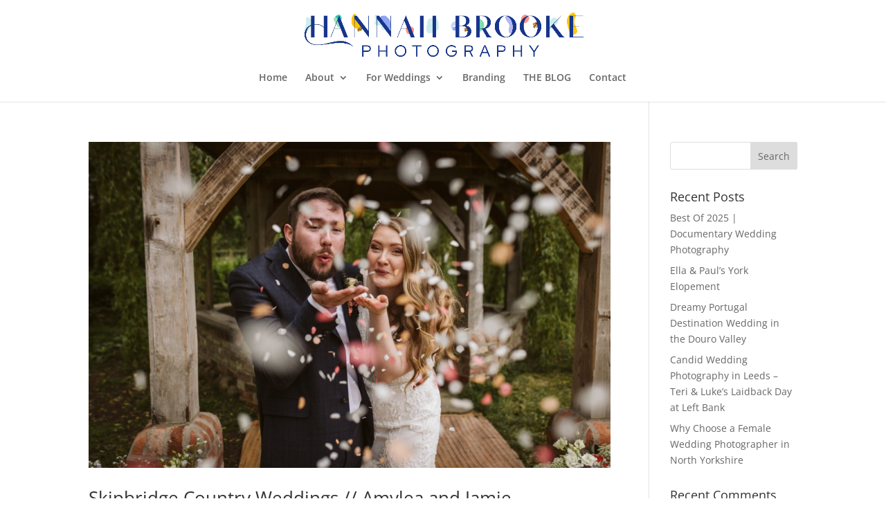

--- FILE ---
content_type: text/html; charset=UTF-8
request_url: https://hannahbrookephotography.co.uk/tag/skipbridge-wedding-photography
body_size: 10374
content:
<!DOCTYPE html>
<html lang="en-US">
<head>
	<meta charset="UTF-8" />
<meta http-equiv="X-UA-Compatible" content="IE=edge">
	<link rel="pingback" href="https://hannahbrookephotography.co.uk/xmlrpc.php" />

	<script data-optimized="1" type="text/javascript">document.documentElement.className='js'</script>
	
	<link rel="preconnect" href="https://fonts.gstatic.com" crossorigin /><meta name='robots' content='index, follow, max-image-preview:large, max-snippet:-1, max-video-preview:-1' />

	<!-- This site is optimized with the Yoast SEO Premium plugin v26.7 (Yoast SEO v26.8) - https://yoast.com/product/yoast-seo-premium-wordpress/ -->
	<title>skipbridge wedding photography Archives - Hannah Brooke Photography</title>
	<link rel="canonical" href="https://hannahbrookephotography.co.uk/tag/skipbridge-wedding-photography" />
	<meta property="og:locale" content="en_US" />
	<meta property="og:type" content="article" />
	<meta property="og:title" content="skipbridge wedding photography Archives" />
	<meta property="og:url" content="https://hannahbrookephotography.co.uk/tag/skipbridge-wedding-photography" />
	<meta property="og:site_name" content="Hannah Brooke Photography" />
	<meta property="og:image" content="https://hannahbrookephotography.co.uk/wp-content/uploads/2022/06/AJ-191.jpg" />
	<meta property="og:image:width" content="1200" />
	<meta property="og:image:height" content="800" />
	<meta property="og:image:type" content="image/jpeg" />
	<meta name="twitter:card" content="summary_large_image" />
	<script type="application/ld+json" class="yoast-schema-graph">{"@context":"https://schema.org","@graph":[{"@type":"CollectionPage","@id":"https://hannahbrookephotography.co.uk/tag/skipbridge-wedding-photography","url":"https://hannahbrookephotography.co.uk/tag/skipbridge-wedding-photography","name":"skipbridge wedding photography Archives - Hannah Brooke Photography","isPartOf":{"@id":"https://hannahbrookephotography.co.uk/#website"},"primaryImageOfPage":{"@id":"https://hannahbrookephotography.co.uk/tag/skipbridge-wedding-photography#primaryimage"},"image":{"@id":"https://hannahbrookephotography.co.uk/tag/skipbridge-wedding-photography#primaryimage"},"thumbnailUrl":"https://hannahbrookephotography.co.uk/wp-content/uploads/2022/07/AJ-26.jpg","breadcrumb":{"@id":"https://hannahbrookephotography.co.uk/tag/skipbridge-wedding-photography#breadcrumb"},"inLanguage":"en-US"},{"@type":"ImageObject","inLanguage":"en-US","@id":"https://hannahbrookephotography.co.uk/tag/skipbridge-wedding-photography#primaryimage","url":"https://hannahbrookephotography.co.uk/wp-content/uploads/2022/07/AJ-26.jpg","contentUrl":"https://hannahbrookephotography.co.uk/wp-content/uploads/2022/07/AJ-26.jpg","width":1200,"height":800,"caption":"Skipbridge Country Weddings"},{"@type":"BreadcrumbList","@id":"https://hannahbrookephotography.co.uk/tag/skipbridge-wedding-photography#breadcrumb","itemListElement":[{"@type":"ListItem","position":1,"name":"Home","item":"https://hannahbrookephotography.co.uk/"},{"@type":"ListItem","position":2,"name":"skipbridge wedding photography"}]},{"@type":"WebSite","@id":"https://hannahbrookephotography.co.uk/#website","url":"https://hannahbrookephotography.co.uk/","name":"Hannah Brooke Photography","description":"Photography for fun loving people doing the big life stuff.","publisher":{"@id":"https://hannahbrookephotography.co.uk/#organization"},"potentialAction":[{"@type":"SearchAction","target":{"@type":"EntryPoint","urlTemplate":"https://hannahbrookephotography.co.uk/?s={search_term_string}"},"query-input":{"@type":"PropertyValueSpecification","valueRequired":true,"valueName":"search_term_string"}}],"inLanguage":"en-US"},{"@type":"Organization","@id":"https://hannahbrookephotography.co.uk/#organization","name":"Hannah Brooke Photography","url":"https://hannahbrookephotography.co.uk/","logo":{"@type":"ImageObject","inLanguage":"en-US","@id":"https://hannahbrookephotography.co.uk/#/schema/logo/image/","url":"https://hannahbrookephotography.co.uk/wp-content/uploads/2022/07/Hannah-Brooke-Photography-Decorated.png","contentUrl":"https://hannahbrookephotography.co.uk/wp-content/uploads/2022/07/Hannah-Brooke-Photography-Decorated.png","width":1936,"height":306,"caption":"Hannah Brooke Photography"},"image":{"@id":"https://hannahbrookephotography.co.uk/#/schema/logo/image/"},"sameAs":["https://facebook.com/hannahbrookephoto","https://instagram.com/hannahbrookephoto","https://www.linkedin.com/in/hannah-brooke-4ab9a824/","https://www.pinterest.co.uk/Hannahbrookephoto"]}]}</script>
	<!-- / Yoast SEO Premium plugin. -->


<link rel="alternate" type="application/rss+xml" title="Hannah Brooke Photography &raquo; Feed" href="https://hannahbrookephotography.co.uk/feed" />
<link rel="alternate" type="application/rss+xml" title="Hannah Brooke Photography &raquo; Comments Feed" href="https://hannahbrookephotography.co.uk/comments/feed" />
<link rel="alternate" type="application/rss+xml" title="Hannah Brooke Photography &raquo; skipbridge wedding photography Tag Feed" href="https://hannahbrookephotography.co.uk/tag/skipbridge-wedding-photography/feed" />
<meta content="Divi v.4.27.5" name="generator"/><link data-optimized="2" rel="stylesheet" href="https://hannahbrookephotography.co.uk/wp-content/litespeed/css/f6f0af69794247888da85e52bef960ee.css?ver=16de1" />






<script type="text/javascript" src="https://hannahbrookephotography.co.uk/wp-includes/js/jquery/jquery.min.js?ver=3.7.1" id="jquery-core-js"></script>
<script data-optimized="1" type="text/javascript" src="https://hannahbrookephotography.co.uk/wp-content/litespeed/js/5cf61c20b96522b3e9f6275d0f658a33.js?ver=75141" id="jquery-migrate-js"></script>
<link rel="https://api.w.org/" href="https://hannahbrookephotography.co.uk/wp-json/" /><link rel="alternate" title="JSON" type="application/json" href="https://hannahbrookephotography.co.uk/wp-json/wp/v2/tags/295" /><link rel="EditURI" type="application/rsd+xml" title="RSD" href="https://hannahbrookephotography.co.uk/xmlrpc.php?rsd" />
<meta name="generator" content="WordPress 6.9" />
            <!-- MailerLite Universal -->
            <script>(function(m,a,i,l,e,r){m.MailerLiteObject=e;function f(){var c={a:arguments,q:[]};var r=this.push(c);return"number"!=typeof r?r:f.bind(c.q)}
f.q=f.q||[];m[e]=m[e]||f.bind(f.q);m[e].q=m[e].q||f.q;r=a.createElement(i);var _=a.getElementsByTagName(i)[0];r.async=1;r.src=l+'?'+(~~(new Date().getTime()/10000000));_.parentNode.insertBefore(r,_)})(window,document,'script','https://static.mailerlite.com/js/universal.js','ml');var ml_account=ml('accounts','2754331','v2l0p2f2b4','load')</script>
            <!-- End MailerLite Universal -->
        <meta name="viewport" content="width=device-width, initial-scale=1.0, maximum-scale=1.0, user-scalable=0" /><meta name="facebook-domain-verification" content="t0luw22fk77buz66kqzycq7et532ne">

<!-- Facebook Pixel Code -->
<script>!function(f,b,e,v,n,t,s){if(f.fbq)return;n=f.fbq=function(){n.callMethod?n.callMethod.apply(n,arguments):n.queue.push(arguments)};if(!f._fbq)f._fbq=n;n.push=n;n.loaded=!0;n.version='2.0';n.queue=[];t=b.createElement(e);t.async=!0;t.src=v;s=b.getElementsByTagName(e)[0];s.parentNode.insertBefore(t,s)}(window,document,'script','https://connect.facebook.net/en_US/fbevents.js');fbq('init','768111293826641');fbq('track','PageView')</script>
<noscript><img height="1" width="1" style="display:none" src="https://www.facebook.com/tr?id=768111293826641&amp;ev=PageView&amp;noscript=1"></noscript>
<!-- End Facebook Pixel Code -->

<meta name="p:domain_verify" content="5da3ecf2b12b23ce3c44ee3dbb629f18">

<!-- Global site tag (gtag.js) - Google Analytics -->
<script async src="https://www.googletagmanager.com/gtag/js?id=UA-113126311-1"></script>
<script>
  window.dataLayer = window.dataLayer || [];
  function gtag(){dataLayer.push(arguments);}
  gtag('js', new Date());

  gtag('config', 'UA-113126311-1');
</script>

<!-- MailerLite Universal -->
<script>(function(m,a,i,l,e,r){m.MailerLiteObject=e;function f(){var c={a:arguments,q:[]};var r=this.push(c);return"number"!=typeof r?r:f.bind(c.q)}
f.q=f.q||[];m[e]=m[e]||f.bind(f.q);m[e].q=m[e].q||f.q;r=a.createElement(i);var _=a.getElementsByTagName(i)[0];r.async=1;r.src=l+'?v'+(~~(new Date().getTime()/1000000));_.parentNode.insertBefore(r,_)})(window,document,'script','https://static.mailerlite.com/js/universal.js','ml');var ml_account=ml('accounts','2754331','v2l0p2f2b4','load')</script>
<!-- End MailerLite Universal -->

<!-- Google Tag Manager -->
<script>(function(w,d,s,l,i){w[l]=w[l]||[];w[l].push({'gtm.start':
new Date().getTime(),event:'gtm.js'});var f=d.getElementsByTagName(s)[0],
j=d.createElement(s),dl=l!='dataLayer'?'&l='+l:'';j.async=true;j.src=
'https://www.googletagmanager.com/g
						
<script>
(function($) {
    $(document).ready(function() {
        $(window).resize(function() {
            $('.et_blog_grid_equal_height').each(function() {
                equalise_articles($(this));
            });
        });

        $('.et_blog_grid_equal_height').each(function() {
            var blog = $(this);

            equalise_articles($(this));

            var observer = new MutationObserver(function(mutations) {
                equalise_articles(blog);
            });
            
            var config = {
                subtree: true,
                childList: true 
            };

            observer.observe(blog[0], config);
        });

        function equalise_articles(blog) {
            var articles = blog.find('article');
            var heights = [];
            
            articles.each(function() {
                var height = 0;
                height += ($(this).find('.et_pb_image_container, .et_main_video_container').length != 0) ? $(this).find('.et_pb_image_container, .et_main_video_container').outerHeight(true) : 0;
                height += $(this).find('.entry-title').outerHeight(true);
                height += ($(this).find('.post-meta').length != 0) ? $(this).find('.post-meta').outerHeight(true) : 0; 
                height += ($(this).find('.post-content').length != 0) ? $(this).find('.post-content').outerHeight(true) : 0;    

                heights.push(height);
            });

            var max_height = Math.max.apply(Math,heights); 

            articles.each(function() {
                $(this).height(max_height);
            });
        }

        $(document).ajaxComplete(function() {
            $('.et_blog_grid_equal_height').imagesLoaded().then(function() {
                $('.et_blog_grid_equal_height').each(function(){
                    equalise_articles($(this));
                });
            });
        });

        $.fn.imagesLoaded = function() {
            var $imgs = this.find('img[src!=""]');
            var dfds = [];

            if (!$imgs.length) {
                return $.Deferred().resolve().promise();
            }            

            $imgs.each(function(){
                var dfd = $.Deferred();
                dfds.push(dfd);
                var img = new Image();

                img.onload = function() {
                    dfd.resolve();
                };

                img.onerror = function() {
                    dfd.resolve(); 
                };

                img.src = this.src;
            });

            return $.when.apply($, dfds);
        }
    });
})(jQuery);
</script>
<link rel="icon" href="https://hannahbrookephotography.co.uk/wp-content/uploads/2022/07/cropped-Untitled-design-2-1-32x32.png" sizes="32x32" />
<link rel="icon" href="https://hannahbrookephotography.co.uk/wp-content/uploads/2022/07/cropped-Untitled-design-2-1-192x192.png" sizes="192x192" />
<link rel="apple-touch-icon" href="https://hannahbrookephotography.co.uk/wp-content/uploads/2022/07/cropped-Untitled-design-2-1-180x180.png" />
<meta name="msapplication-TileImage" content="https://hannahbrookephotography.co.uk/wp-content/uploads/2022/07/cropped-Untitled-design-2-1-270x270.png" />

<link rel="preload" as="style" id="et-core-unified-cpt-deferred-48839-cached-inline-styles" href="https://hannahbrookephotography.co.uk/wp-content/et-cache/48839/et-core-unified-cpt-deferred-48839.min.css?ver=1765538744" onload="this.onload=null;this.rel='stylesheet';" /></head>
<body class="archive tag tag-skipbridge-wedding-photography tag-295 wp-theme-Divi et-tb-has-template et-tb-has-footer et_pb_button_helper_class et_fullwidth_nav et_fixed_nav et_show_nav et_primary_nav_dropdown_animation_fade et_secondary_nav_dropdown_animation_fade et_header_style_centered et_cover_background et_pb_gutter et_pb_gutters3 et_right_sidebar et_divi_theme et-db">
	<div id="page-container">
<div id="et-boc" class="et-boc">
			
		

	<header id="main-header" data-height-onload="100">
		<div class="container clearfix et_menu_container">
					<div class="logo_container">
				<span class="logo_helper"></span>
				<a href="https://hannahbrookephotography.co.uk/">
				<img data-lazyloaded="1" src="[data-uri]" data-src="https://hannahbrookephotography.co.uk/wp-content/uploads/2022/07/Hannah-Brooke-Photography-Decorated.png" width="1936" height="306" alt="Hannah Brooke Photography" id="logo" data-height-percentage="75" /><noscript><img src="https://hannahbrookephotography.co.uk/wp-content/uploads/2022/07/Hannah-Brooke-Photography-Decorated.png" width="1936" height="306" alt="Hannah Brooke Photography" id="logo" data-height-percentage="75" /></noscript>
				</a>
			</div>
					<div id="et-top-navigation" data-height="100" data-fixed-height="60">
									<nav id="top-menu-nav">
					<ul id="top-menu" class="nav"><li class="menu-item menu-item-type-post_type menu-item-object-page menu-item-home menu-item-51301"><a href="https://hannahbrookephotography.co.uk/">Home</a></li>
<li class="menu-item menu-item-type-post_type menu-item-object-page menu-item-has-children menu-item-50024"><a href="https://hannahbrookephotography.co.uk/about">About</a>
<ul class="sub-menu">
	<li class="menu-item menu-item-type-post_type menu-item-object-page menu-item-50031"><a href="https://hannahbrookephotography.co.uk/galleries">Galleries</a></li>
</ul>
</li>
<li class="menu-item menu-item-type-custom menu-item-object-custom menu-item-has-children menu-item-50027"><a>For Weddings</a>
<ul class="sub-menu">
	<li class="menu-item menu-item-type-post_type menu-item-object-page menu-item-50048"><a href="https://hannahbrookephotography.co.uk/wedding-photography">Wedding Photography</a></li>
	<li class="menu-item menu-item-type-post_type menu-item-object-page menu-item-50047"><a href="https://hannahbrookephotography.co.uk/wedding-photography-gallery">Wedding Gallery</a></li>
	<li class="menu-item menu-item-type-post_type menu-item-object-page menu-item-60813"><a href="https://hannahbrookephotography.co.uk/wedding-top-tips">Wedding top tips</a></li>
	<li class="menu-item menu-item-type-taxonomy menu-item-object-category menu-item-50046"><a href="https://hannahbrookephotography.co.uk/category/weddings">Wedding Blog</a></li>
</ul>
</li>
<li class="menu-item menu-item-type-post_type menu-item-object-page menu-item-54420"><a href="https://hannahbrookephotography.co.uk/branding-photography">Branding</a></li>
<li class="menu-item menu-item-type-post_type menu-item-object-page menu-item-50030"><a href="https://hannahbrookephotography.co.uk/photography-blog">THE BLOG</a></li>
<li class="menu-item menu-item-type-post_type menu-item-object-page menu-item-50025"><a href="https://hannahbrookephotography.co.uk/contact">Contact</a></li>
</ul>					</nav>
				
				
				
				
				<div id="et_mobile_nav_menu">
				<div class="mobile_nav closed">
					<span class="select_page">Select Page</span>
					<span class="mobile_menu_bar mobile_menu_bar_toggle"></span>
				</div>
			</div>			</div> <!-- #et-top-navigation -->
		</div> <!-- .container -->
			</header> <!-- #main-header -->
<div id="et-main-area">
	
<div id="main-content">
	<div class="container">
		<div id="content-area" class="clearfix">
			<div id="left-area">
		
					<article id="post-51563" class="et_pb_post post-51563 post type-post status-publish format-standard has-post-thumbnail hentry category-weddings tag-skipbridge-country-weddings tag-skipbridge-wedding-photography tag-skipbridge-weddings tag-tipi-wedding tag-wedding-photographer tag-yorkshire-wedding-photographer tag-yorkshire-weddings tag-yorkshirebasedphotographer">

											<a class="entry-featured-image-url" href="https://hannahbrookephotography.co.uk/amylea-jamie-skipbridge-country-weddings">
								<img data-lazyloaded="1" src="[data-uri]" data-src="https://hannahbrookephotography.co.uk/wp-content/uploads/2022/07/AJ-26-1080x675.jpg" alt="Skipbridge Country Weddings // Amylea and Jamie" class="" width="1080" height="675" data-srcset="https://hannahbrookephotography.co.uk/wp-content/uploads/2022/07/AJ-26-1080x675.jpg 1080w, https://hannahbrookephotography.co.uk/wp-content/uploads/2022/07/AJ-26-980x653.jpg 980w, https://hannahbrookephotography.co.uk/wp-content/uploads/2022/07/AJ-26-480x320.jpg 480w" data-sizes="(min-width: 0px) and (max-width: 480px) 480px, (min-width: 481px) and (max-width: 980px) 980px, (min-width: 981px) 1080px, 100vw" /><noscript><img src="https://hannahbrookephotography.co.uk/wp-content/uploads/2022/07/AJ-26-1080x675.jpg" alt="Skipbridge Country Weddings // Amylea and Jamie" class="" width="1080" height="675" srcset="https://hannahbrookephotography.co.uk/wp-content/uploads/2022/07/AJ-26-1080x675.jpg 1080w, https://hannahbrookephotography.co.uk/wp-content/uploads/2022/07/AJ-26-980x653.jpg 980w, https://hannahbrookephotography.co.uk/wp-content/uploads/2022/07/AJ-26-480x320.jpg 480w" sizes="(min-width: 0px) and (max-width: 480px) 480px, (min-width: 481px) and (max-width: 980px) 980px, (min-width: 981px) 1080px, 100vw" /></noscript>							</a>
					
															<h2 class="entry-title"><a href="https://hannahbrookephotography.co.uk/amylea-jamie-skipbridge-country-weddings">Skipbridge Country Weddings // Amylea and Jamie</a></h2>
					
					<p class="post-meta"> by <span class="author vcard"><a href="https://hannahbrookephotography.co.uk/author/hannahbrooke" title="Posts by Hannah Brooke" rel="author">Hannah Brooke</a></span> | <span class="published">Jul 22, 2022</span> | <a href="https://hannahbrookephotography.co.uk/category/weddings" rel="category tag">Weddings</a></p>Skipbridge country weddings is one of my local venues in the heart of Yorkshire and this was my first of hopefully MANY weddings there! If you&#8217;re a fan of the countryside and want an outdoorsy wedding, this one&#8217;s for you! HANNAH BROOKE PHOTOGRAPHY A...				
					</article>
			<div class="pagination clearfix">
	<div class="alignleft"></div>
	<div class="alignright"></div>
</div>			</div>

				<div id="sidebar">
		<div id="search-2" class="et_pb_widget widget_search"><form role="search" method="get" id="searchform" class="searchform" action="https://hannahbrookephotography.co.uk/">
				<div>
					<label class="screen-reader-text" for="s">Search for:</label>
					<input type="text" value="" name="s" id="s" />
					<input type="submit" id="searchsubmit" value="Search" />
				</div>
			</form></div>
		<div id="recent-posts-2" class="et_pb_widget widget_recent_entries">
		<h4 class="widgettitle">Recent Posts</h4>
		<ul>
											<li>
					<a href="https://hannahbrookephotography.co.uk/best-of-2025-documentary-wedding-photography">Best Of 2025 | Documentary Wedding Photography</a>
									</li>
											<li>
					<a href="https://hannahbrookephotography.co.uk/ella-pauls-york-elopement">Ella &amp; Paul’s York Elopement</a>
									</li>
											<li>
					<a href="https://hannahbrookephotography.co.uk/dreamy-portugal-destination-wedding-in-the-douro-valley">Dreamy Portugal Destination Wedding in the Douro Valley</a>
									</li>
											<li>
					<a href="https://hannahbrookephotography.co.uk/candid-wedding-photography-in-leeds-teri-lukes-laidback-day-at-left-bank">Candid Wedding Photography in Leeds – Teri &#038; Luke’s Laidback Day at Left Bank</a>
									</li>
											<li>
					<a href="https://hannahbrookephotography.co.uk/why-choose-a-female-wedding-photographer-in-north-yorkshire">Why Choose a Female Wedding Photographer in North Yorkshire</a>
									</li>
					</ul>

		</div><div id="recent-comments-2" class="et_pb_widget widget_recent_comments"><h4 class="widgettitle">Recent Comments</h4><ul id="recentcomments"><li class="recentcomments"><span class="comment-author-link"><a href="https://hannahbrookephotography.co.uk/your-complete-guide-to-stress-free-but-stunning-wedding-ceremony-photos" class="url" rel="ugc">Your complete guide to Stress-Free, but Stunning Wedding Ceremony Photos - Hannah Brooke Photography</a></span> on <a href="https://hannahbrookephotography.co.uk/what-if-it-rains-on-my-wedding-day#comment-43">What if it rains on my wedding day?</a></li><li class="recentcomments"><span class="comment-author-link"><a href="https://hannahbrookephotography.co.uk/my-style-of-wedding-photography" class="url" rel="ugc">My style of wedding photography - Hannah Brooke Photography</a></span> on <a href="https://hannahbrookephotography.co.uk/storytelling-wedding-photography-how-i-capture-your-day#comment-37">Storytelling wedding photography: how I capture your day</a></li><li class="recentcomments"><span class="comment-author-link"><a href="https://hannahbrookephotography.co.uk/my-top-10-favourite-wedding-photography-images" class="url" rel="ugc">My Top 10 wedding photography images - Hannah Brooke Photography</a></span> on <a href="https://hannahbrookephotography.co.uk/a-york-city-wedding#comment-33">A York City Wedding</a></li><li class="recentcomments"><span class="comment-author-link"><a href="https://hannahbrookephotography.co.uk/beachside-wedding-at-barn-on-the-bay" class="url" rel="ugc">Beachside Wedding at Barn on the Bay - Hannah Brooke Photography</a></span> on <a href="https://hannahbrookephotography.co.uk/what-if-it-rains-on-my-wedding-day#comment-31">What if it rains on my wedding day?</a></li><li class="recentcomments"><span class="comment-author-link"><a href="https://hannahbrookephotography.co.uk/howsham-hall-weddings-luxury-north-yorkshire-wedding-venue" class="url" rel="ugc">Howsham Hall Weddings: Luxury North Yorkshire Wedding venue - Hannah Brooke Photography</a></span> on <a href="https://hannahbrookephotography.co.uk/things-i-love-photographing-at-weddings-in-north-yorkshire#comment-29">Things I Love Photographing at Weddings in North Yorkshire</a></li></ul></div>	</div>
		</div>
	</div>
</div>

	<footer class="et-l et-l--footer">
			<div class="et_builder_inner_content et_pb_gutters3"><div class="et_pb_section et_pb_section_0_tb_footer et_pb_with_background et_section_regular" >
				
				
				
				
				
				
				<div class="et_pb_row et_pb_row_0_tb_footer">
				<div class="et_pb_column et_pb_column_3_4 et_pb_column_0_tb_footer  et_pb_css_mix_blend_mode_passthrough">
				
				
				
				
				<div class="et_pb_module et_pb_text et_pb_text_0_tb_footer  et_pb_text_align_left et_pb_text_align_center-phone et_pb_bg_layout_light">
				
				
				
				
				<div class="et_pb_text_inner">© Hannah Brooke Photography 2026 | Website by <a href="https://hollycurry.co.uk" target="_blank">Holly Curry</a></div>
			</div>
			</div><div class="et_pb_column et_pb_column_1_4 et_pb_column_1_tb_footer  et_pb_css_mix_blend_mode_passthrough et-last-child">
				
				
				
				
				<div class="et_pb_module et_pb_text et_pb_text_1_tb_footer et_clickable  et_pb_text_align_right et_pb_text_align_center-phone et_pb_bg_layout_light">
				
				
				
				
				<div class="et_pb_text_inner"><p>Privacy Policy</p></div>
			</div>
			</div>
				
				
				
				
			</div>
				
				
			</div>		</div>
	</footer>
		</div>

			
		</div>
		</div>

			<script type="speculationrules">
{"prefetch":[{"source":"document","where":{"and":[{"href_matches":"/*"},{"not":{"href_matches":["/wp-*.php","/wp-admin/*","/wp-content/uploads/*","/wp-content/*","/wp-content/plugins/*","/wp-content/themes/Divi/*","/*\\?(.+)"]}},{"not":{"selector_matches":"a[rel~=\"nofollow\"]"}},{"not":{"selector_matches":".no-prefetch, .no-prefetch a"}}]},"eagerness":"conservative"}]}
</script>
	<script data-optimized="1" type="text/javascript">var et_link_options_data=[{"class":"et_pb_text_1_tb_footer","url":"https:\/\/hannahbrookephotography.co.uk\/privacy-policy","target":"_self"}]</script>
	<!-- Google Tag Manager (noscript) -->
<noscript><iframe src="https://www.googletagmanager.com/ns.html?id=GTM-K8W7RBJ" height="0" width="0" style="display:none;visibility:hidden"></iframe></noscript>
<!-- End Google Tag Manager (noscript) --><script data-optimized="1" type="text/javascript" id="divi-custom-script-js-extra">var DIVI={"item_count":"%d Item","items_count":"%d Items"};var et_builder_utils_params={"condition":{"diviTheme":!0,"extraTheme":!1},"scrollLocations":["app","top"],"builderScrollLocations":{"desktop":"app","tablet":"app","phone":"app"},"onloadScrollLocation":"app","builderType":"fe"};var et_frontend_scripts={"builderCssContainerPrefix":"#et-boc","builderCssLayoutPrefix":"#et-boc .et-l"};var et_pb_custom={"ajaxurl":"https://hannahbrookephotography.co.uk/wp-admin/admin-ajax.php","images_uri":"https://hannahbrookephotography.co.uk/wp-content/themes/Divi/images","builder_images_uri":"https://hannahbrookephotography.co.uk/wp-content/themes/Divi/includes/builder/images","et_frontend_nonce":"e558ac2bf2","subscription_failed":"Please, check the fields below to make sure you entered the correct information.","et_ab_log_nonce":"13af161df3","fill_message":"Please, fill in the following fields:","contact_error_message":"Please, fix the following errors:","invalid":"Invalid email","captcha":"Captcha","prev":"Prev","previous":"Previous","next":"Next","wrong_captcha":"You entered the wrong number in captcha.","wrong_checkbox":"Checkbox","ignore_waypoints":"no","is_divi_theme_used":"1","widget_search_selector":".widget_search","ab_tests":[],"is_ab_testing_active":"","page_id":"51563","unique_test_id":"","ab_bounce_rate":"5","is_cache_plugin_active":"no","is_shortcode_tracking":"","tinymce_uri":"https://hannahbrookephotography.co.uk/wp-content/themes/Divi/includes/builder/frontend-builder/assets/vendors","accent_color":"#7EBEC5","waypoints_options":[]};var et_pb_box_shadow_elements=[]</script>
<script data-optimized="1" type="text/javascript" src="https://hannahbrookephotography.co.uk/wp-content/litespeed/js/1bf4355eb3b26346b376e1898d98f2f6.js?ver=37daf" id="divi-custom-script-js"></script>
<script data-optimized="1" type="text/javascript" src="https://hannahbrookephotography.co.uk/wp-content/litespeed/js/f68769f979df6ee8a27b3cdb55888081.js?ver=9e853" id="fitvids-js"></script>
<script data-optimized="1" type="text/javascript" src="https://hannahbrookephotography.co.uk/wp-content/litespeed/js/41bed51092163d7b2be16d190d6cea70.js?ver=1fd70" id="easypiechart-js"></script>
<script data-optimized="1" type="text/javascript" src="https://hannahbrookephotography.co.uk/wp-content/litespeed/js/32d6cc4281fad8f00cf6ab2e3895d9ae.js?ver=cbfb0" id="salvattore-js"></script>
<script data-optimized="1" type="text/javascript" src="https://hannahbrookephotography.co.uk/wp-content/litespeed/js/66ab38b09935d0f4bd261b064d8b9001.js?ver=2b35c" id="et-core-common-js"></script>
	
	<script data-no-optimize="1">window.lazyLoadOptions=Object.assign({},{threshold:300},window.lazyLoadOptions||{});!function(t,e){"object"==typeof exports&&"undefined"!=typeof module?module.exports=e():"function"==typeof define&&define.amd?define(e):(t="undefined"!=typeof globalThis?globalThis:t||self).LazyLoad=e()}(this,function(){"use strict";function e(){return(e=Object.assign||function(t){for(var e=1;e<arguments.length;e++){var n,a=arguments[e];for(n in a)Object.prototype.hasOwnProperty.call(a,n)&&(t[n]=a[n])}return t}).apply(this,arguments)}function o(t){return e({},at,t)}function l(t,e){return t.getAttribute(gt+e)}function c(t){return l(t,vt)}function s(t,e){return function(t,e,n){e=gt+e;null!==n?t.setAttribute(e,n):t.removeAttribute(e)}(t,vt,e)}function i(t){return s(t,null),0}function r(t){return null===c(t)}function u(t){return c(t)===_t}function d(t,e,n,a){t&&(void 0===a?void 0===n?t(e):t(e,n):t(e,n,a))}function f(t,e){et?t.classList.add(e):t.className+=(t.className?" ":"")+e}function _(t,e){et?t.classList.remove(e):t.className=t.className.replace(new RegExp("(^|\\s+)"+e+"(\\s+|$)")," ").replace(/^\s+/,"").replace(/\s+$/,"")}function g(t){return t.llTempImage}function v(t,e){!e||(e=e._observer)&&e.unobserve(t)}function b(t,e){t&&(t.loadingCount+=e)}function p(t,e){t&&(t.toLoadCount=e)}function n(t){for(var e,n=[],a=0;e=t.children[a];a+=1)"SOURCE"===e.tagName&&n.push(e);return n}function h(t,e){(t=t.parentNode)&&"PICTURE"===t.tagName&&n(t).forEach(e)}function a(t,e){n(t).forEach(e)}function m(t){return!!t[lt]}function E(t){return t[lt]}function I(t){return delete t[lt]}function y(e,t){var n;m(e)||(n={},t.forEach(function(t){n[t]=e.getAttribute(t)}),e[lt]=n)}function L(a,t){var o;m(a)&&(o=E(a),t.forEach(function(t){var e,n;e=a,(t=o[n=t])?e.setAttribute(n,t):e.removeAttribute(n)}))}function k(t,e,n){f(t,e.class_loading),s(t,st),n&&(b(n,1),d(e.callback_loading,t,n))}function A(t,e,n){n&&t.setAttribute(e,n)}function O(t,e){A(t,rt,l(t,e.data_sizes)),A(t,it,l(t,e.data_srcset)),A(t,ot,l(t,e.data_src))}function w(t,e,n){var a=l(t,e.data_bg_multi),o=l(t,e.data_bg_multi_hidpi);(a=nt&&o?o:a)&&(t.style.backgroundImage=a,n=n,f(t=t,(e=e).class_applied),s(t,dt),n&&(e.unobserve_completed&&v(t,e),d(e.callback_applied,t,n)))}function x(t,e){!e||0<e.loadingCount||0<e.toLoadCount||d(t.callback_finish,e)}function M(t,e,n){t.addEventListener(e,n),t.llEvLisnrs[e]=n}function N(t){return!!t.llEvLisnrs}function z(t){if(N(t)){var e,n,a=t.llEvLisnrs;for(e in a){var o=a[e];n=e,o=o,t.removeEventListener(n,o)}delete t.llEvLisnrs}}function C(t,e,n){var a;delete t.llTempImage,b(n,-1),(a=n)&&--a.toLoadCount,_(t,e.class_loading),e.unobserve_completed&&v(t,n)}function R(i,r,c){var l=g(i)||i;N(l)||function(t,e,n){N(t)||(t.llEvLisnrs={});var a="VIDEO"===t.tagName?"loadeddata":"load";M(t,a,e),M(t,"error",n)}(l,function(t){var e,n,a,o;n=r,a=c,o=u(e=i),C(e,n,a),f(e,n.class_loaded),s(e,ut),d(n.callback_loaded,e,a),o||x(n,a),z(l)},function(t){var e,n,a,o;n=r,a=c,o=u(e=i),C(e,n,a),f(e,n.class_error),s(e,ft),d(n.callback_error,e,a),o||x(n,a),z(l)})}function T(t,e,n){var a,o,i,r,c;t.llTempImage=document.createElement("IMG"),R(t,e,n),m(c=t)||(c[lt]={backgroundImage:c.style.backgroundImage}),i=n,r=l(a=t,(o=e).data_bg),c=l(a,o.data_bg_hidpi),(r=nt&&c?c:r)&&(a.style.backgroundImage='url("'.concat(r,'")'),g(a).setAttribute(ot,r),k(a,o,i)),w(t,e,n)}function G(t,e,n){var a;R(t,e,n),a=e,e=n,(t=Et[(n=t).tagName])&&(t(n,a),k(n,a,e))}function D(t,e,n){var a;a=t,(-1<It.indexOf(a.tagName)?G:T)(t,e,n)}function S(t,e,n){var a;t.setAttribute("loading","lazy"),R(t,e,n),a=e,(e=Et[(n=t).tagName])&&e(n,a),s(t,_t)}function V(t){t.removeAttribute(ot),t.removeAttribute(it),t.removeAttribute(rt)}function j(t){h(t,function(t){L(t,mt)}),L(t,mt)}function F(t){var e;(e=yt[t.tagName])?e(t):m(e=t)&&(t=E(e),e.style.backgroundImage=t.backgroundImage)}function P(t,e){var n;F(t),n=e,r(e=t)||u(e)||(_(e,n.class_entered),_(e,n.class_exited),_(e,n.class_applied),_(e,n.class_loading),_(e,n.class_loaded),_(e,n.class_error)),i(t),I(t)}function U(t,e,n,a){var o;n.cancel_on_exit&&(c(t)!==st||"IMG"===t.tagName&&(z(t),h(o=t,function(t){V(t)}),V(o),j(t),_(t,n.class_loading),b(a,-1),i(t),d(n.callback_cancel,t,e,a)))}function $(t,e,n,a){var o,i,r=(i=t,0<=bt.indexOf(c(i)));s(t,"entered"),f(t,n.class_entered),_(t,n.class_exited),o=t,i=a,n.unobserve_entered&&v(o,i),d(n.callback_enter,t,e,a),r||D(t,n,a)}function q(t){return t.use_native&&"loading"in HTMLImageElement.prototype}function H(t,o,i){t.forEach(function(t){return(a=t).isIntersecting||0<a.intersectionRatio?$(t.target,t,o,i):(e=t.target,n=t,a=o,t=i,void(r(e)||(f(e,a.class_exited),U(e,n,a,t),d(a.callback_exit,e,n,t))));var e,n,a})}function B(e,n){var t;tt&&!q(e)&&(n._observer=new IntersectionObserver(function(t){H(t,e,n)},{root:(t=e).container===document?null:t.container,rootMargin:t.thresholds||t.threshold+"px"}))}function J(t){return Array.prototype.slice.call(t)}function K(t){return t.container.querySelectorAll(t.elements_selector)}function Q(t){return c(t)===ft}function W(t,e){return e=t||K(e),J(e).filter(r)}function X(e,t){var n;(n=K(e),J(n).filter(Q)).forEach(function(t){_(t,e.class_error),i(t)}),t.update()}function t(t,e){var n,a,t=o(t);this._settings=t,this.loadingCount=0,B(t,this),n=t,a=this,Y&&window.addEventListener("online",function(){X(n,a)}),this.update(e)}var Y="undefined"!=typeof window,Z=Y&&!("onscroll"in window)||"undefined"!=typeof navigator&&/(gle|ing|ro)bot|crawl|spider/i.test(navigator.userAgent),tt=Y&&"IntersectionObserver"in window,et=Y&&"classList"in document.createElement("p"),nt=Y&&1<window.devicePixelRatio,at={elements_selector:".lazy",container:Z||Y?document:null,threshold:300,thresholds:null,data_src:"src",data_srcset:"srcset",data_sizes:"sizes",data_bg:"bg",data_bg_hidpi:"bg-hidpi",data_bg_multi:"bg-multi",data_bg_multi_hidpi:"bg-multi-hidpi",data_poster:"poster",class_applied:"applied",class_loading:"litespeed-loading",class_loaded:"litespeed-loaded",class_error:"error",class_entered:"entered",class_exited:"exited",unobserve_completed:!0,unobserve_entered:!1,cancel_on_exit:!0,callback_enter:null,callback_exit:null,callback_applied:null,callback_loading:null,callback_loaded:null,callback_error:null,callback_finish:null,callback_cancel:null,use_native:!1},ot="src",it="srcset",rt="sizes",ct="poster",lt="llOriginalAttrs",st="loading",ut="loaded",dt="applied",ft="error",_t="native",gt="data-",vt="ll-status",bt=[st,ut,dt,ft],pt=[ot],ht=[ot,ct],mt=[ot,it,rt],Et={IMG:function(t,e){h(t,function(t){y(t,mt),O(t,e)}),y(t,mt),O(t,e)},IFRAME:function(t,e){y(t,pt),A(t,ot,l(t,e.data_src))},VIDEO:function(t,e){a(t,function(t){y(t,pt),A(t,ot,l(t,e.data_src))}),y(t,ht),A(t,ct,l(t,e.data_poster)),A(t,ot,l(t,e.data_src)),t.load()}},It=["IMG","IFRAME","VIDEO"],yt={IMG:j,IFRAME:function(t){L(t,pt)},VIDEO:function(t){a(t,function(t){L(t,pt)}),L(t,ht),t.load()}},Lt=["IMG","IFRAME","VIDEO"];return t.prototype={update:function(t){var e,n,a,o=this._settings,i=W(t,o);{if(p(this,i.length),!Z&&tt)return q(o)?(e=o,n=this,i.forEach(function(t){-1!==Lt.indexOf(t.tagName)&&S(t,e,n)}),void p(n,0)):(t=this._observer,o=i,t.disconnect(),a=t,void o.forEach(function(t){a.observe(t)}));this.loadAll(i)}},destroy:function(){this._observer&&this._observer.disconnect(),K(this._settings).forEach(function(t){I(t)}),delete this._observer,delete this._settings,delete this.loadingCount,delete this.toLoadCount},loadAll:function(t){var e=this,n=this._settings;W(t,n).forEach(function(t){v(t,e),D(t,n,e)})},restoreAll:function(){var e=this._settings;K(e).forEach(function(t){P(t,e)})}},t.load=function(t,e){e=o(e);D(t,e)},t.resetStatus=function(t){i(t)},t}),function(t,e){"use strict";function n(){e.body.classList.add("litespeed_lazyloaded")}function a(){console.log("[LiteSpeed] Start Lazy Load"),o=new LazyLoad(Object.assign({},t.lazyLoadOptions||{},{elements_selector:"[data-lazyloaded]",callback_finish:n})),i=function(){o.update()},t.MutationObserver&&new MutationObserver(i).observe(e.documentElement,{childList:!0,subtree:!0,attributes:!0})}var o,i;t.addEventListener?t.addEventListener("load",a,!1):t.attachEvent("onload",a)}(window,document);</script></body>
</html>


<!-- Page cached by LiteSpeed Cache 7.7 on 2026-01-21 01:47:17 -->

--- FILE ---
content_type: text/css
request_url: https://hannahbrookephotography.co.uk/wp-content/et-cache/48839/et-core-unified-cpt-deferred-48839.min.css?ver=1765538744
body_size: -61
content:
@font-face{font-family:"Hello Paris";font-display:swap;src:url("https://hannahbrookephotography.co.uk/wp-content/uploads/et-fonts/Hello-Paris-Sans-Regular.otf") format("opentype")}

--- FILE ---
content_type: application/javascript
request_url: https://static.mailerlite.com/js/universal.js?v1768960
body_size: 4000
content:
!function(a){function b(){return b}function c(a,c){return a[c]?a[c]():b}function d(a){return function(){var b=Array.prototype.slice.call(arguments),c=a;return b.forEach(function(a){c=c(a)}),c}}function e(a){return E[a]=E[a]||{callbacksOnce:[],once:function(a){this.callbacksOnce.push(a)},callbacksEvery:[],every:function(a){this.callbacksEvery.push(a)}},E[a]}function f(a){return c({accounts:F.accounts,forms:F.forms,ecommerce:F.ecommerce,webpages:F.webpages,blog:F.blog},a)}function g(a,b){a.forEach(function(a){var c=d(b).apply(null,a.a);a.q&&g(a.q,c)}),a.push=function(){var a=Array.prototype.slice.call(arguments[0].a||[]);return b.apply(null,a)}}function h(a){return a.split("?v")[0]}function i(a,b,c){if(!a)return!0;var d=h(a),e=b+"["+c+'*="'+d+'"]';return!!document.querySelectorAll(e).length}function j(a,b){if(b=b||{},a&&i(a,"script","src")&&!b.force)return!1;var c=document.createElement("script");c.type="text/javascript",b.isAsync&&(c.async=!0),a&&(c.src=a),b.text&&(c.text=b.text);var d=document.head;return b.scriptPositionBody&&(d=document.body),d.appendChild(c),!0}function k(){function b(){return Math.floor(65536*(1+Math.random())).toString(16).substring(1)}if(a.localStorage&&a.localStorage.ml_guid)return a.localStorage.ml_guid;var c=b()+b()+"-"+b()+"-"+b()+"-"+b()+"-"+b()+b()+b();return a.localStorage&&(a.localStorage.ml_guid=c),c}function l(a){if(!i(a,"link","href")){var b=document.getElementsByTagName("head")[0],c=document.createElement("link");c.rel="stylesheet",c.type="text/css",c.href=a,c.media="all",b.appendChild(c)}}function m(a){return Math.floor(a/1e3)+"/"+a+"/"}function n(a){return decodeURIComponent((new RegExp("[?|&]"+a+"=([^&;]+?)(&|#|;|$)").exec(location.search)||[null,""])[1].replace(/\+/g,"%20"))||null}function o(a){return/^(([^<>()[\]\\.,;:\s@\"]+(\.[^<>()[\]\\.,;:\s@\"]+)*)|(\".+\"))@((\[[0-9]{1,3}\.[0-9]{1,3}\.[0-9]{1,3}\.[0-9]{1,3}\])|(([a-zA-Z\-0-9]+\.)+[a-zA-Z]{2,}))$/.test(a)}function p(){for(var a="",b="ABCDEFGHIJKLMNOPQRSTUVWXYZabcdefghijklmnopqrstuvwxyz0123456789",c=0;c<25;c++)a+=b.charAt(Math.floor(Math.random()*b.length));return a}function q(a){return document.getElementsByClassName||(document.getElementsByClassName=function(a){var b,c,d,e=document,f=[];if(e.querySelectorAll)return e.querySelectorAll("."+a);if(e.evaluate)for(c=".//*[contains(concat(' ', @class, ' '), ' "+a+" ')]",b=e.evaluate(c,e,null,0,null);d=b.iterateNext();)f.push(d);else for(b=e.getElementsByTagName("*"),c=new RegExp("(^|\\s)"+a+"(\\s|$)"),d=0;d<b.length;d++)c.test(b[d].className)&&f.push(b[d]);return f}),document.getElementsByClassName(a)}function r(a,b){return a.classList?a.classList.contains(b):-1<a.className.indexOf(b)}function s(a,b){if(a.classList)a.classList.add(b);else if(!r(a,b)){var c=a.className.split(" ");c.push(b),a.className=c.join(" ")}return a}function t(a,b){if(a.classList)a.classList.remove(b);else{var c=a.className.split(" ");c.splice(c.indexOf(b),1),a.className=c.join(" ")}return a}function u(b){var c=document.getElementsByTagName("*"),d=G||[];c=Array.prototype.slice.call(c),c.forEach(function(c){if((" "+c.className+" ").indexOf(" sqs-blockStatus ")>-1&&"invalid"==c.getAttribute("data-state")&&c.removeAttribute("data-state"),(" "+c.className+" ").indexOf(" open-form-button ")>-1&&(c.onclick=setTimeout(u.bind(null,b))),(" "+c.className+" ").indexOf(" sqs-block-newsletter ")>-1||(" "+c.className+" ").indexOf(" sqs-async-form ")>-1){var e=c.getElementsByTagName("form")[0];if(e&&-1===d.indexOf(e)){d.push(e);var f,g,h,i=e.getElementsByTagName("input");if([].forEach.call(i,function(a){var b=a.getAttribute("name");"fname"==b?g=a:"lname"==b?h=a:"email"==b&&(f=a)}),f){var k=function(){if(o(f.value)){var c="ml_"+p();a[c]=function(a){},setTimeout(function(){[].forEach.call(e.childNodes,function(a){var b=a.className;"string"==typeof b&&(-1!==b.indexOf("form-submission-text")?a.className="form-submission-text":-1!==b.indexOf("form-submission-html")?a.className="form-submission-html":a.className="hidden "+a.className)})},1e3);var d="&fields[email]="+encodeURIComponent(f.value);g&&g.value&&(d+="&fields[name]="+encodeURIComponent(g.value)),h&&h.value&&(d+="&fields[last_name]="+encodeURIComponent(h.value));j(z+"/webforms/squarespace?callback="+c+"&account_id="+b+d)}};e.addEventListener?e.addEventListener("submit",k,!1):e.attachEvent&&e.attachEvent("onsubmit",k)}}}})}var v=a.MailerLiteObject||"ml",w=a[v]||{q:[]};a.ml_storage=a.ml_storage||{};var x=a.ml_storage,y="https://static.mailerlite.com",z="https://app.mailerlite.com",A="https://track.mailerlite.com",B="https://api.mailerlite.com",C=y+"/css/universal.css?v4",D=w.q||[],E={},F=function(){function b(){function b(b){function f(b){function f(b){function k(){return j(z+"/proxy/abdata/?url=/"+m(g)+"universal/"+i+"_popups.js&v="+Math.floor(Date.now()/1e3),{isAsync:!0}),u(g),d(f)}function l(){function b(b){function f(b){function f(a){E&&(x.style.display="block"),y.style.visibility="visible",y.style.opacity="1",y.style.left="0",y.style.bottom="0",y.style.top="auto",r(a)}function j(){if(x.style.display="none",y.style.visibility="hidden",y.style.position="fixed",y.style.opacity="0",y.style.left="-100%",y.style.bottom="-100%",y.style.top="auto",e(i).callbacksEvery=[],e(i).callbacksOnce=[],e(i).scrollListener&&(a.removeEventListener("scroll",e(i).scrollListener),e(i).scrollListener=!1),-1===["contentPush","slideboxLeft","slideboxRight","halfscreenRight","barTopRemain","barTop","barBottom"].indexOf(B)){var b=document.body.getAttribute("data-ml-default-overflow");document.body.removeAttribute("data-ml-default-overflow"),document.body.style.overflow=b}if(-1!==["contentPush","barTop"].indexOf(B)){var c=document.body.getAttribute("data-ml-default-position");document.body.removeAttribute("data-ml-default-position"),document.body.style.position=c}}function k(){if(document.body.getAttribute(h))return d(v);u(),-1!==["contentPush","barTop"].indexOf(B)?(y.style.bottom="auto",y.style.position="absolute",x.style.position="absolute"):(y.style.position="fixed",x.style.position="fixed"),-1!==["slideboxRight","slideboxLeft"].indexOf(B)&&(y.style.top="auto",y.style.bottom="0",y.style.width="",s(y,"mailerlite-form-slidebox")),-1!==["slideboxLeft"].indexOf(B)&&(y.style.left="0",y.style.right="auto"),-1!==["slideboxRight"].indexOf(B)&&(y.style.left="auto",y.style.right="0"),-1!==["barBottom"].indexOf(B)&&(y.style.bottom="",y.style.top="auto"),-1!==["barTopRemain","barTop"].indexOf(B)&&(y.style.top=""),-1!==["halfscreenRight"].indexOf(B)&&(y.style.top="0",y.style.bottom="0",y.style.left="0",y.style.right="0",y.style.width="100%",y.style.height="100%"),E=-1===["contentPush","slideboxLeft","slideboxRight","halfscreenRight","barTopRemain","barTop","barBottom"].indexOf(B),-1===["contentPush","slideboxLeft","slideboxRight","halfscreenRight","barTopRemain","barTop","barBottom"].indexOf(B)&&(document.body.setAttribute("data-ml-default-overflow",document.body.style.overflow),document.body.style.overflow="hidden"),-1!==["contentPush","barTop"].indexOf(B)&&(document.body.setAttribute("data-ml-default-position",document.body.style.position),document.body.style.position="static"),y.getAttribute("src")&&"/"!==y.getAttribute("src")[0]&&((new Image).src=A+"/webforms/o/"+i+"/"+C+"?v"+Math.floor(Date.now()/1e3));var a="mailerlite:webform:shown:"+i,b=(new Date).getTime(),c=new Date;c.setDate(c.getDate()+30),document.cookie=a+"="+b+"; path=/; expires="+c.toUTCString();var f={},g={},j=!1,k="",l=!1,m=!1,n=!1;switch(B){case"fadeIn":f={opacity:0},g.init={opacity:1},g.pre={top:0},g.post={top:"auto",bottom:0};break;case"slideIn":f={opacity:0,bottom:"auto",top:"-100%"},g.pre={opacity:1};break;case"slideboxLeft":f={opacity:0,left:"-100%",top:"auto"},g.init={opacity:1},g.pre={left:0},j=!0,n=!0;break;case"slideboxRight":f={opacity:0,left:"auto",right:"-100%",top:"auto"},g.init={opacity:1},g.pre={right:0},j=!0,n=!0;break;case"halfscreenRight":f={opacity:0,left:"0",right:"-100%",top:"0",height:"100%"},g.init={opacity:1},g.pre={right:0};break;case"barBottom":f={opacity:0,top:"auto",bottom:"-100%",left:0},g.init={opacity:1},g.pre={bottom:0},j=!0,n=!0;break;case"barTopRemain":f={opacity:0,top:"-100%",left:0},g.init={opacity:1},g.pre={top:0},k="marginTop",j=!0,n=!0;break;case"barTop":f={opacity:0,top:"-100%",left:0},g.init={opacity:1},g.pre={top:0},j=!0,k="marginTop",l=!0,m=!0;break;case"contentPush":f={opacity:0,top:"-100%",left:0},g.init={opacity:1},g.pre={top:0},k="marginTop",m=!0}return j?e(i).once(function(){p(f,g,k,l,m,n)}):p(f,g,k,l,m,n),d(v)}function l(){switch(u(),B){case"fadeIn":case"halfscreenRight":s(y,"mailerlite-animation"),y.style.opacity="0",setTimeout(function(){j(),t(y,"mailerlite-animation")},500);break;case"slideIn":y.style.bottom="auto",y.style.top="0",setTimeout(function(){s(y,"mailerlite-animation"),y.style.top="-100%",setTimeout(function(){j(),t(y,"mailerlite-animation")},500)},100);break;case"slideboxRight":s(y,"mailerlite-animation"),y.style.right="-500px",setTimeout(function(){j(),t(y,"mailerlite-animation")},500);break;case"slideboxLeft":s(y,"mailerlite-animation"),y.style.left="-500px",setTimeout(function(){j(),t(y,"mailerlite-animation")},500);break;case"barBottom":var b="72px";y.style.height&&"100%"!==y.style.height&&(b=y.style.height),s(y,"mailerlite-animation"),y.style.bottom="-"+b,setTimeout(function(){j(),t(y,"mailerlite-animation")},500);break;case"barTop":case"barTopRemain":e(i).once(function(a){var b="72px";a&&"100%"!==a&&(b=a),s(y,"mailerlite-animation"),s(document.body,"mailerlite-animation"),document.body.style.marginTop="0px",y.style.top="-"+b,setTimeout(function(){j(),t(document.body,"mailerlite-animation"),t(y,"mailerlite-animation")},500)});break;case"contentPush":s(y,"mailerlite-animation"),s(document.body,"mailerlite-animation"),document.body.style.marginTop="0px";var c=a.innerHeight+"px";y.style.height&&"100%"!==y.style.height&&(c=y.style.height),y.style.top="-"+c,setTimeout(function(){j(),t(y,"mailerlite-animation"),t(document.body,"mailerlite-animation")},500);break;default:j()}return d(v)}function n(){return d(function(a){return B=a,y.setAttribute("animation",B),d(v)})}function o(){return d(function(a){for(;e(i).callbacksOnce.length;){e(i).callbacksOnce.pop()(a)}return e(i).callbacksEvery.forEach(function(b){b(a)}),e(i).once=function(b){b(a)},e(i).every=function(b){e(i).callbacksEvery.push(b),b(a)},d(v)})}function p(b,c,d,g,h,j){h&&a.scrollTo(0,0),e(i).every(function(a){var b=q(a,g,j);y.style.height=b.height,y.style.maxHeight=b.maxHeight,d&&(s(document.body,"mailerlite-animation"),document.body.style[d]=q(b.height,"100%"!==b.height,j).height)}),f(b),c&&(c.init||c.pre||c.post)&&setTimeout(function(){r(c.init),s(y,"mailerlite-animation"),s(document.body,"mailerlite-animation"),setTimeout(function(){r(c.pre),setTimeout(function(){t(y,"mailerlite-animation"),t(document.body,"mailerlite-animation"),r(c.post)},500)},100)},100)}function q(b,c,d){var e=c?0:a.innerHeight,f="100%";return b&&"100%"!==b&&(b=Number(b.replace("px",""))),b>e&&!c&&(e="100%"),(0===e||d)&&(e=b,f=b),"string"!=typeof e&&(e+="px"),"string"!=typeof f&&(f=f>a.innerHeight?"100%":e),{height:e,maxHeight:f}}function r(a){if(y.style||(y.style={}),"object"==typeof a)for(var b in a)y.style[b]=a[b];return!0}function u(){if(document.body.getAttribute(h)&&(w=!0),!w){var a=z+"/proxy/abdata/?url=/"+m(g)+"webforms/"+C+"/"+m(i)+"page.html&v="+Math.floor(Date.now()/1e3);x.style.position="fixed",document.body.appendChild(x),y.setAttribute("src",a),y.setAttribute("frameBorder","0"),y.style.position="fixed",y.style.bottom="-100%",y.style.left="-100%",y.style.visibility="hidden",y.style.opacity="0",y.style.right="0",y.style.margin="0",y.style.width="100%",y.style.maxWidth="100%",y.style.height="100%",y.style.maxHeight="100%",y.style.zIndex=2147483640,y.style.display="block",document.body.appendChild(y),w=!0}return d(v)}function v(a){return c({animation:n,setHeight:o,show:k,hide:l,load:u},a)}var w,x,y,B,C=b,D="ml-webforms-popup-"+i,E=!0;return document.getElementById(D)?(w=!0,x=document.getElementById(D+"-overlay"),y=document.getElementById(D),B=y.getAttribute("animation")||"fadeIn"):(w=!1,x=document.createElement("div"),y=document.createElement("iframe"),y.setAttribute("id",D),x.setAttribute("id",D+"-overlay"),x.className="ml-webforms-popup-overlay",B="fadeIn",y.setAttribute("show-overlay","true"),y.setAttribute("title","MailerLite Form")),document.onkeydown=function(b){b=b||a.event;var c=!1;(c="key"in b?"Escape"==b.key:27==b.keyCode)&&l()},d(v)}var i=b;return d(f)}return d(b)}function n(){return document.body.setAttribute(h,"true"),d(f)}return c({load:k,suspend:n,webforms:l},b)}var i=b;return C&&l(C),d(f)}var g=b,h="data-ml-account-"+g+"-suspended";return d(f)}return d(b)}function f(){function b(a){return c({visitor:e},a)}function e(){function b(e){function f(){var c=n("ml_subscriber"),e=n("ml_subscriber_hash");c||(c=n("ml_sub")),e||(e=n("ml_sub_hash"));var f=a.location.hostname;return a&&a.Shopify&&a.Shopify.shop&&(f=a.Shopify.shop),c&&e&&h()(f,c,e),d(b)}function g(){var c=n("ml_subscriber"),e=n("ml_subscriber_hash");c||(c=n("ml_sub")),e||(e=n("ml_sub_hash"));var f=a.location.hostname;return a.mlsettings&&a.mlsettings.shop&&(f=a.mlsettings.shop),c&&e&&((new Image).src=B+"/api/v2/woocommerce/visitor/"+c+"/"+e+"/"+f),d(b)}function h(){function a(a){function b(c){function e(e){return(new Image).src=z+"/shopify/visitor/"+c+"/"+e+"?shop="+a,d(b)}return d(e)}return d(b)}return d(a)}return c({shopify:f,woocommerce:g,track:h},e)}return d(b)}return d(b)}function g(){function a(a){function b(a){function b(){function a(b){function f(){var b=k();return(new Image).src=y+"/webforms/visitor/"+e+"/"+g+"/"+b+"?v"+Math.floor(Date.now()/1e3),d(a)}return c({track:f},b)}return d(a)}function f(a){return c({visitor:b},a)}var g=a;return d(f)}var e=a;return d(b)}return d(a)}function i(){function a(a){function b(){function a(a){function b(){function a(b){function e(){return(new Image).src=y+"/webforms/post/"+g+"/"+f+"?v"+Math.floor(Date.now()/1e3),d(a)}return c({track:e},b)}return d(a)}function e(a){return c({visitor:b},a)}var f=a;return d(e)}return d(a)}function e(){function a(a){function b(){function a(b){function e(){return(new Image).src=y+"/webforms/category/"+g+"/"+f+"?v"+Math.floor(Date.now()/1e3),d(a)}return c({track:e},b)}return d(a)}function e(a){return c({visitor:b},a)}var f=a;return d(e)}return d(a)}function f(a){return c({post:b,category:e},a)}var g=a;return d(f)}return d(a)}function o(){function a(a){return c({embed:e,onload:b,load:f},a)}function b(){function a(a){function b(a){return x.forms.callbacks[form_id].push(a),x.forms.htmls[form_id]&&a(x.forms.htmls[form_id]),d(b)}return form_id=a,x.forms.callbacks[form_id]=x.forms.callbacks[form_id]||[],d(b)}return d(a)}function e(){function c(){++g===f&&Object.keys(i).length&&Object.values(i).forEach(function(a){j(a.src,{text:a.text,scriptPositionBody:!0,force:!0})})}for(var e=q("ml-form-embed"),f=e.length,g=0,i={},k=0;k<e.length;k++)!function(a){var d=a.getAttribute("data-account");if(!d)return!1;var e=d.split(":");if(2!==e.length)return!1;var f=e[0],g=e[1];if(!f||!g)return!1;if(document.body.getAttribute("data-ml-account-"+f+"-suspended"))return!0;var k=a.getAttribute("data-form");if(!k)return!1;var l=k.split(":");if(2!==l.length)return!1;var n=l[0],o=l[1];if(!n||!o)return!1;if(!x.forms.requests[n]){j(z+"/proxy/abdata/?url=/"+m(f)+"webforms/"+o+"/"+m(n)+"embed.js&v="+Math.floor(Date.now()/1e3),{scriptPositionBody:!0}),x.forms.requests[n]=!0}b()(n,function(b){setTimeout(function(){if(r(a,"ml-form-embed")){a.innerHTML=b;var d=a.querySelectorAll("script");d.forEach(function(a,b){a.remove();var e=h(a.src)||a.text;e&&(e=btoa(e).substring(0,100),i[e]=i[e]||a),b===d.length-1&&c()}),t(a,"ml-form-embed")}})})}(e[k]);return d(a)}function f(){function a(a){function b(a){var c=a;return x.forms.htmls[form_id]=a,x.forms.callbacks[form_id]&&x.forms.callbacks[form_id].length&&x.forms.callbacks[form_id].forEach(function(a){a(c)}),d(b)}return form_id=a,d(b)}return d(a)}return x.forms=x.forms||{},x.forms.callbacks=x.forms.callbacks||{},x.forms.htmls=x.forms.htmls||{},x.forms.requests=x.forms.requests||{},d(a)}return{accounts:b,ecommerce:f,webpages:g,blog:i,forms:o}}();g(D,f),w=a[v]=d(f),a&&a.Shopify&&a.Shopify.shop&&w("ecommerce","visitor","shopify"),function(b){"complete"==a.document.readyState?b():a.addEventListener("load",function(){b()})}(function(){w("forms","embed"),setTimeout(function(){w("forms","embed")},500)}),a.addEventListener("message",function(a){if(a&&a.data&&"string"==typeof a.data){var b=a.data.split("-");b.length>1&&"ml"==b[0]&&w.apply(null,b.slice(1))}},!1);var G=[]}(window);